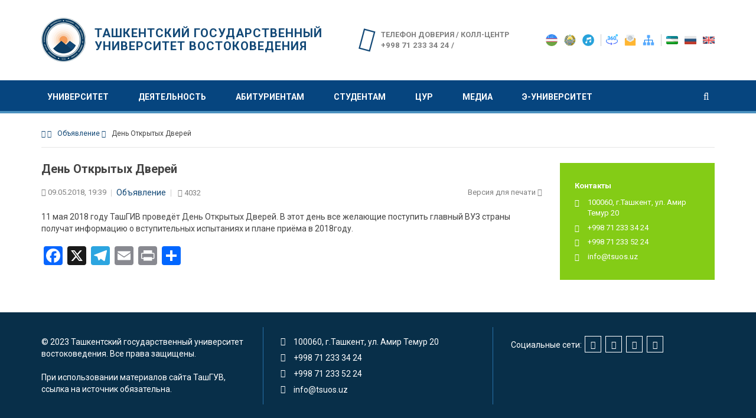

--- FILE ---
content_type: text/html; charset=UTF-8
request_url: https://tsuos.uz/ru/respublikamiz-akademik-litseylar-va-kasb-hunar-kollejlari-bitiruvchilari-diqqatiga/
body_size: 18413
content:
<!doctype html>
<html class="no-js" lang="ru-RU">
    <head>
        <meta charset="UTF-8">
        <meta http-equiv="X-UA-Compatible" content="IE=edge,chrome=1">
        <title>День Открытых Дверей | Ташкентский государственный университет востоковедения</title>
        <meta name="description" content="tsuos.uz">
		<meta name="keywords" content="TDSHU, TASHGUV, TSUOS, Sharq, Sharqshunoslik, Universitet, Tashkent State, Oriental, Studies, Oriental, Studies, ТашГУВ, Восток, Востоковедения, ТДШУ, Шарқшунослик, Шарқ, Шарқшунослик университети, Тошкент Давлат, Университет Востоковедения" />
        <meta name="viewport" content="width=device-width, initial-scale=1, maximum-scale=1, user-scalable=no">
        <link rel="profile" href="http://gmpg.org/xfn/11">
		<link rel="pingback" href="https://tsuos.uz/xmlrpc.php">
        <link rel="icon" href="data:;base64,iVBORw0KGgo=">

        <meta name='robots' content='max-image-preview:large' />
	<style>img:is([sizes="auto" i], [sizes^="auto," i]) { contain-intrinsic-size: 3000px 1500px }</style>
	<link rel='dns-prefetch' href='//static.addtoany.com' />
<link rel="alternate" type="application/rss+xml" title="Ташкентский государственный университет востоковедения &raquo; Лента" href="https://tsuos.uz/ru/feed/" />
<link rel="alternate" type="application/rss+xml" title="Ташкентский государственный университет востоковедения &raquo; Лента комментариев" href="https://tsuos.uz/ru/comments/feed/" />
<link rel="alternate" type="application/rss+xml" title="Ташкентский государственный университет востоковедения &raquo; Лента комментариев к &laquo;День Открытых Дверей&raquo;" href="https://tsuos.uz/ru/respublikamiz-akademik-litseylar-va-kasb-hunar-kollejlari-bitiruvchilari-diqqatiga/feed/" />
<script type="text/javascript">
/* <![CDATA[ */
window._wpemojiSettings = {"baseUrl":"https:\/\/s.w.org\/images\/core\/emoji\/15.1.0\/72x72\/","ext":".png","svgUrl":"https:\/\/s.w.org\/images\/core\/emoji\/15.1.0\/svg\/","svgExt":".svg","source":{"concatemoji":"https:\/\/tsuos.uz\/wp-includes\/js\/wp-emoji-release.min.js?ver=6.8.1"}};
/*! This file is auto-generated */
!function(i,n){var o,s,e;function c(e){try{var t={supportTests:e,timestamp:(new Date).valueOf()};sessionStorage.setItem(o,JSON.stringify(t))}catch(e){}}function p(e,t,n){e.clearRect(0,0,e.canvas.width,e.canvas.height),e.fillText(t,0,0);var t=new Uint32Array(e.getImageData(0,0,e.canvas.width,e.canvas.height).data),r=(e.clearRect(0,0,e.canvas.width,e.canvas.height),e.fillText(n,0,0),new Uint32Array(e.getImageData(0,0,e.canvas.width,e.canvas.height).data));return t.every(function(e,t){return e===r[t]})}function u(e,t,n){switch(t){case"flag":return n(e,"\ud83c\udff3\ufe0f\u200d\u26a7\ufe0f","\ud83c\udff3\ufe0f\u200b\u26a7\ufe0f")?!1:!n(e,"\ud83c\uddfa\ud83c\uddf3","\ud83c\uddfa\u200b\ud83c\uddf3")&&!n(e,"\ud83c\udff4\udb40\udc67\udb40\udc62\udb40\udc65\udb40\udc6e\udb40\udc67\udb40\udc7f","\ud83c\udff4\u200b\udb40\udc67\u200b\udb40\udc62\u200b\udb40\udc65\u200b\udb40\udc6e\u200b\udb40\udc67\u200b\udb40\udc7f");case"emoji":return!n(e,"\ud83d\udc26\u200d\ud83d\udd25","\ud83d\udc26\u200b\ud83d\udd25")}return!1}function f(e,t,n){var r="undefined"!=typeof WorkerGlobalScope&&self instanceof WorkerGlobalScope?new OffscreenCanvas(300,150):i.createElement("canvas"),a=r.getContext("2d",{willReadFrequently:!0}),o=(a.textBaseline="top",a.font="600 32px Arial",{});return e.forEach(function(e){o[e]=t(a,e,n)}),o}function t(e){var t=i.createElement("script");t.src=e,t.defer=!0,i.head.appendChild(t)}"undefined"!=typeof Promise&&(o="wpEmojiSettingsSupports",s=["flag","emoji"],n.supports={everything:!0,everythingExceptFlag:!0},e=new Promise(function(e){i.addEventListener("DOMContentLoaded",e,{once:!0})}),new Promise(function(t){var n=function(){try{var e=JSON.parse(sessionStorage.getItem(o));if("object"==typeof e&&"number"==typeof e.timestamp&&(new Date).valueOf()<e.timestamp+604800&&"object"==typeof e.supportTests)return e.supportTests}catch(e){}return null}();if(!n){if("undefined"!=typeof Worker&&"undefined"!=typeof OffscreenCanvas&&"undefined"!=typeof URL&&URL.createObjectURL&&"undefined"!=typeof Blob)try{var e="postMessage("+f.toString()+"("+[JSON.stringify(s),u.toString(),p.toString()].join(",")+"));",r=new Blob([e],{type:"text/javascript"}),a=new Worker(URL.createObjectURL(r),{name:"wpTestEmojiSupports"});return void(a.onmessage=function(e){c(n=e.data),a.terminate(),t(n)})}catch(e){}c(n=f(s,u,p))}t(n)}).then(function(e){for(var t in e)n.supports[t]=e[t],n.supports.everything=n.supports.everything&&n.supports[t],"flag"!==t&&(n.supports.everythingExceptFlag=n.supports.everythingExceptFlag&&n.supports[t]);n.supports.everythingExceptFlag=n.supports.everythingExceptFlag&&!n.supports.flag,n.DOMReady=!1,n.readyCallback=function(){n.DOMReady=!0}}).then(function(){return e}).then(function(){var e;n.supports.everything||(n.readyCallback(),(e=n.source||{}).concatemoji?t(e.concatemoji):e.wpemoji&&e.twemoji&&(t(e.twemoji),t(e.wpemoji)))}))}((window,document),window._wpemojiSettings);
/* ]]> */
</script>
<link rel='stylesheet' id='momentopress-css' href='https://tsuos.uz/wp-content/plugins/cmyee-momentopress/css/momentopress.css?ver=6.8.1' type='text/css' media='all' />
<style id='wp-emoji-styles-inline-css' type='text/css'>

	img.wp-smiley, img.emoji {
		display: inline !important;
		border: none !important;
		box-shadow: none !important;
		height: 1em !important;
		width: 1em !important;
		margin: 0 0.07em !important;
		vertical-align: -0.1em !important;
		background: none !important;
		padding: 0 !important;
	}
</style>
<link rel='stylesheet' id='wp-block-library-css' href='https://tsuos.uz/wp-includes/css/dist/block-library/style.min.css?ver=6.8.1' type='text/css' media='all' />
<style id='classic-theme-styles-inline-css' type='text/css'>
/*! This file is auto-generated */
.wp-block-button__link{color:#fff;background-color:#32373c;border-radius:9999px;box-shadow:none;text-decoration:none;padding:calc(.667em + 2px) calc(1.333em + 2px);font-size:1.125em}.wp-block-file__button{background:#32373c;color:#fff;text-decoration:none}
</style>
<style id='global-styles-inline-css' type='text/css'>
:root{--wp--preset--aspect-ratio--square: 1;--wp--preset--aspect-ratio--4-3: 4/3;--wp--preset--aspect-ratio--3-4: 3/4;--wp--preset--aspect-ratio--3-2: 3/2;--wp--preset--aspect-ratio--2-3: 2/3;--wp--preset--aspect-ratio--16-9: 16/9;--wp--preset--aspect-ratio--9-16: 9/16;--wp--preset--color--black: #000000;--wp--preset--color--cyan-bluish-gray: #abb8c3;--wp--preset--color--white: #ffffff;--wp--preset--color--pale-pink: #f78da7;--wp--preset--color--vivid-red: #cf2e2e;--wp--preset--color--luminous-vivid-orange: #ff6900;--wp--preset--color--luminous-vivid-amber: #fcb900;--wp--preset--color--light-green-cyan: #7bdcb5;--wp--preset--color--vivid-green-cyan: #00d084;--wp--preset--color--pale-cyan-blue: #8ed1fc;--wp--preset--color--vivid-cyan-blue: #0693e3;--wp--preset--color--vivid-purple: #9b51e0;--wp--preset--gradient--vivid-cyan-blue-to-vivid-purple: linear-gradient(135deg,rgba(6,147,227,1) 0%,rgb(155,81,224) 100%);--wp--preset--gradient--light-green-cyan-to-vivid-green-cyan: linear-gradient(135deg,rgb(122,220,180) 0%,rgb(0,208,130) 100%);--wp--preset--gradient--luminous-vivid-amber-to-luminous-vivid-orange: linear-gradient(135deg,rgba(252,185,0,1) 0%,rgba(255,105,0,1) 100%);--wp--preset--gradient--luminous-vivid-orange-to-vivid-red: linear-gradient(135deg,rgba(255,105,0,1) 0%,rgb(207,46,46) 100%);--wp--preset--gradient--very-light-gray-to-cyan-bluish-gray: linear-gradient(135deg,rgb(238,238,238) 0%,rgb(169,184,195) 100%);--wp--preset--gradient--cool-to-warm-spectrum: linear-gradient(135deg,rgb(74,234,220) 0%,rgb(151,120,209) 20%,rgb(207,42,186) 40%,rgb(238,44,130) 60%,rgb(251,105,98) 80%,rgb(254,248,76) 100%);--wp--preset--gradient--blush-light-purple: linear-gradient(135deg,rgb(255,206,236) 0%,rgb(152,150,240) 100%);--wp--preset--gradient--blush-bordeaux: linear-gradient(135deg,rgb(254,205,165) 0%,rgb(254,45,45) 50%,rgb(107,0,62) 100%);--wp--preset--gradient--luminous-dusk: linear-gradient(135deg,rgb(255,203,112) 0%,rgb(199,81,192) 50%,rgb(65,88,208) 100%);--wp--preset--gradient--pale-ocean: linear-gradient(135deg,rgb(255,245,203) 0%,rgb(182,227,212) 50%,rgb(51,167,181) 100%);--wp--preset--gradient--electric-grass: linear-gradient(135deg,rgb(202,248,128) 0%,rgb(113,206,126) 100%);--wp--preset--gradient--midnight: linear-gradient(135deg,rgb(2,3,129) 0%,rgb(40,116,252) 100%);--wp--preset--font-size--small: 13px;--wp--preset--font-size--medium: 20px;--wp--preset--font-size--large: 36px;--wp--preset--font-size--x-large: 42px;--wp--preset--spacing--20: 0.44rem;--wp--preset--spacing--30: 0.67rem;--wp--preset--spacing--40: 1rem;--wp--preset--spacing--50: 1.5rem;--wp--preset--spacing--60: 2.25rem;--wp--preset--spacing--70: 3.38rem;--wp--preset--spacing--80: 5.06rem;--wp--preset--shadow--natural: 6px 6px 9px rgba(0, 0, 0, 0.2);--wp--preset--shadow--deep: 12px 12px 50px rgba(0, 0, 0, 0.4);--wp--preset--shadow--sharp: 6px 6px 0px rgba(0, 0, 0, 0.2);--wp--preset--shadow--outlined: 6px 6px 0px -3px rgba(255, 255, 255, 1), 6px 6px rgba(0, 0, 0, 1);--wp--preset--shadow--crisp: 6px 6px 0px rgba(0, 0, 0, 1);}:where(.is-layout-flex){gap: 0.5em;}:where(.is-layout-grid){gap: 0.5em;}body .is-layout-flex{display: flex;}.is-layout-flex{flex-wrap: wrap;align-items: center;}.is-layout-flex > :is(*, div){margin: 0;}body .is-layout-grid{display: grid;}.is-layout-grid > :is(*, div){margin: 0;}:where(.wp-block-columns.is-layout-flex){gap: 2em;}:where(.wp-block-columns.is-layout-grid){gap: 2em;}:where(.wp-block-post-template.is-layout-flex){gap: 1.25em;}:where(.wp-block-post-template.is-layout-grid){gap: 1.25em;}.has-black-color{color: var(--wp--preset--color--black) !important;}.has-cyan-bluish-gray-color{color: var(--wp--preset--color--cyan-bluish-gray) !important;}.has-white-color{color: var(--wp--preset--color--white) !important;}.has-pale-pink-color{color: var(--wp--preset--color--pale-pink) !important;}.has-vivid-red-color{color: var(--wp--preset--color--vivid-red) !important;}.has-luminous-vivid-orange-color{color: var(--wp--preset--color--luminous-vivid-orange) !important;}.has-luminous-vivid-amber-color{color: var(--wp--preset--color--luminous-vivid-amber) !important;}.has-light-green-cyan-color{color: var(--wp--preset--color--light-green-cyan) !important;}.has-vivid-green-cyan-color{color: var(--wp--preset--color--vivid-green-cyan) !important;}.has-pale-cyan-blue-color{color: var(--wp--preset--color--pale-cyan-blue) !important;}.has-vivid-cyan-blue-color{color: var(--wp--preset--color--vivid-cyan-blue) !important;}.has-vivid-purple-color{color: var(--wp--preset--color--vivid-purple) !important;}.has-black-background-color{background-color: var(--wp--preset--color--black) !important;}.has-cyan-bluish-gray-background-color{background-color: var(--wp--preset--color--cyan-bluish-gray) !important;}.has-white-background-color{background-color: var(--wp--preset--color--white) !important;}.has-pale-pink-background-color{background-color: var(--wp--preset--color--pale-pink) !important;}.has-vivid-red-background-color{background-color: var(--wp--preset--color--vivid-red) !important;}.has-luminous-vivid-orange-background-color{background-color: var(--wp--preset--color--luminous-vivid-orange) !important;}.has-luminous-vivid-amber-background-color{background-color: var(--wp--preset--color--luminous-vivid-amber) !important;}.has-light-green-cyan-background-color{background-color: var(--wp--preset--color--light-green-cyan) !important;}.has-vivid-green-cyan-background-color{background-color: var(--wp--preset--color--vivid-green-cyan) !important;}.has-pale-cyan-blue-background-color{background-color: var(--wp--preset--color--pale-cyan-blue) !important;}.has-vivid-cyan-blue-background-color{background-color: var(--wp--preset--color--vivid-cyan-blue) !important;}.has-vivid-purple-background-color{background-color: var(--wp--preset--color--vivid-purple) !important;}.has-black-border-color{border-color: var(--wp--preset--color--black) !important;}.has-cyan-bluish-gray-border-color{border-color: var(--wp--preset--color--cyan-bluish-gray) !important;}.has-white-border-color{border-color: var(--wp--preset--color--white) !important;}.has-pale-pink-border-color{border-color: var(--wp--preset--color--pale-pink) !important;}.has-vivid-red-border-color{border-color: var(--wp--preset--color--vivid-red) !important;}.has-luminous-vivid-orange-border-color{border-color: var(--wp--preset--color--luminous-vivid-orange) !important;}.has-luminous-vivid-amber-border-color{border-color: var(--wp--preset--color--luminous-vivid-amber) !important;}.has-light-green-cyan-border-color{border-color: var(--wp--preset--color--light-green-cyan) !important;}.has-vivid-green-cyan-border-color{border-color: var(--wp--preset--color--vivid-green-cyan) !important;}.has-pale-cyan-blue-border-color{border-color: var(--wp--preset--color--pale-cyan-blue) !important;}.has-vivid-cyan-blue-border-color{border-color: var(--wp--preset--color--vivid-cyan-blue) !important;}.has-vivid-purple-border-color{border-color: var(--wp--preset--color--vivid-purple) !important;}.has-vivid-cyan-blue-to-vivid-purple-gradient-background{background: var(--wp--preset--gradient--vivid-cyan-blue-to-vivid-purple) !important;}.has-light-green-cyan-to-vivid-green-cyan-gradient-background{background: var(--wp--preset--gradient--light-green-cyan-to-vivid-green-cyan) !important;}.has-luminous-vivid-amber-to-luminous-vivid-orange-gradient-background{background: var(--wp--preset--gradient--luminous-vivid-amber-to-luminous-vivid-orange) !important;}.has-luminous-vivid-orange-to-vivid-red-gradient-background{background: var(--wp--preset--gradient--luminous-vivid-orange-to-vivid-red) !important;}.has-very-light-gray-to-cyan-bluish-gray-gradient-background{background: var(--wp--preset--gradient--very-light-gray-to-cyan-bluish-gray) !important;}.has-cool-to-warm-spectrum-gradient-background{background: var(--wp--preset--gradient--cool-to-warm-spectrum) !important;}.has-blush-light-purple-gradient-background{background: var(--wp--preset--gradient--blush-light-purple) !important;}.has-blush-bordeaux-gradient-background{background: var(--wp--preset--gradient--blush-bordeaux) !important;}.has-luminous-dusk-gradient-background{background: var(--wp--preset--gradient--luminous-dusk) !important;}.has-pale-ocean-gradient-background{background: var(--wp--preset--gradient--pale-ocean) !important;}.has-electric-grass-gradient-background{background: var(--wp--preset--gradient--electric-grass) !important;}.has-midnight-gradient-background{background: var(--wp--preset--gradient--midnight) !important;}.has-small-font-size{font-size: var(--wp--preset--font-size--small) !important;}.has-medium-font-size{font-size: var(--wp--preset--font-size--medium) !important;}.has-large-font-size{font-size: var(--wp--preset--font-size--large) !important;}.has-x-large-font-size{font-size: var(--wp--preset--font-size--x-large) !important;}
:where(.wp-block-post-template.is-layout-flex){gap: 1.25em;}:where(.wp-block-post-template.is-layout-grid){gap: 1.25em;}
:where(.wp-block-columns.is-layout-flex){gap: 2em;}:where(.wp-block-columns.is-layout-grid){gap: 2em;}
:root :where(.wp-block-pullquote){font-size: 1.5em;line-height: 1.6;}
</style>
<link rel='stylesheet' id='contact-form-7-css' href='https://tsuos.uz/wp-content/plugins/contact-form-7/includes/css/styles.css?ver=6.1.3' type='text/css' media='all' />
<link rel='stylesheet' id='bwg_fonts-css' href='https://tsuos.uz/wp-content/plugins/photo-gallery/css/bwg-fonts/fonts.css?ver=0.0.1' type='text/css' media='all' />
<link rel='stylesheet' id='sumoselect-css' href='https://tsuos.uz/wp-content/plugins/photo-gallery/css/sumoselect.min.css?ver=3.4.6' type='text/css' media='all' />
<link rel='stylesheet' id='mCustomScrollbar-css' href='https://tsuos.uz/wp-content/plugins/photo-gallery/css/jquery.mCustomScrollbar.min.css?ver=3.1.5' type='text/css' media='all' />
<link rel='stylesheet' id='bwg_googlefonts-css' href='https://fonts.googleapis.com/css?family=Ubuntu&#038;subset=greek,latin,greek-ext,vietnamese,cyrillic-ext,latin-ext,cyrillic' type='text/css' media='all' />
<link rel='stylesheet' id='bwg_frontend-css' href='https://tsuos.uz/wp-content/plugins/photo-gallery/css/styles.min.css?ver=1.8.35' type='text/css' media='all' />
<link rel='stylesheet' id='ufaqsw_styles_css-css' href='https://tsuos.uz/wp-content/plugins/ultimate-faq-solution/assets/css/styles.min.css?ver=1.7.9' type='text/css' media='all' />
<link rel='stylesheet' id='plugins-css' href='https://tsuos.uz/wp-content/themes/aus-east/media/css/plugins.css?ver=3.0.3' type='text/css' media='all' />
<link rel='stylesheet' id='lightbox-css' href='https://tsuos.uz/wp-content/themes/aus-east/media/css/lightbox.css?ver=4.3.0' type='text/css' media='all' />
<link rel='stylesheet' id='main-css' href='https://tsuos.uz/wp-content/themes/aus-east/media/css/main.css?ver=0.0.2' type='text/css' media='all' />
<link rel='stylesheet' id='style-css' href='https://tsuos.uz/wp-content/themes/aus-east/style.css?ver=6.8.1' type='text/css' media='all' />
<link rel='stylesheet' id='comments-css' href='https://tsuos.uz/wp-content/themes/aus-east/media/css/comments.css?ver=1.0' type='text/css' media='all' />
<link rel='stylesheet' id='dflip-style-css' href='https://tsuos.uz/wp-content/plugins/3d-flipbook-dflip-lite/assets/css/dflip.min.css?ver=2.4.20' type='text/css' media='all' />
<link rel='stylesheet' id='tablepress-default-css' href='https://tsuos.uz/wp-content/plugins/tablepress/css/build/default.css?ver=3.2.5' type='text/css' media='all' />
<link rel='stylesheet' id='addtoany-css' href='https://tsuos.uz/wp-content/plugins/add-to-any/addtoany.min.css?ver=1.16' type='text/css' media='all' />
<!--n2css--><!--n2js--><script type="text/javascript" id="addtoany-core-js-before">
/* <![CDATA[ */
window.a2a_config=window.a2a_config||{};a2a_config.callbacks=[];a2a_config.overlays=[];a2a_config.templates={};a2a_localize = {
	Share: "Отправить",
	Save: "Сохранить",
	Subscribe: "Подписаться",
	Email: "E-mail",
	Bookmark: "В закладки!",
	ShowAll: "Показать все",
	ShowLess: "Показать остальное",
	FindServices: "Найти сервис(ы)",
	FindAnyServiceToAddTo: "Найти сервис и добавить",
	PoweredBy: "Работает на",
	ShareViaEmail: "Поделиться по электронной почте",
	SubscribeViaEmail: "Подписаться по электронной почте",
	BookmarkInYourBrowser: "Добавить в закладки",
	BookmarkInstructions: "Нажмите Ctrl+D или \u2318+D, чтобы добавить страницу в закладки",
	AddToYourFavorites: "Добавить в Избранное",
	SendFromWebOrProgram: "Отправлять с любого email-адреса или email-программы",
	EmailProgram: "Почтовая программа",
	More: "Подробнее&#8230;",
	ThanksForSharing: "Спасибо, что поделились!",
	ThanksForFollowing: "Спасибо за подписку!"
};
/* ]]> */
</script>
<script type="text/javascript" defer src="https://static.addtoany.com/menu/page.js" id="addtoany-core-js"></script>
<script type="text/javascript" src="https://tsuos.uz/wp-includes/js/jquery/jquery.min.js?ver=3.7.1" id="jquery-core-js"></script>
<script type="text/javascript" src="https://tsuos.uz/wp-includes/js/jquery/jquery-migrate.min.js?ver=3.4.1" id="jquery-migrate-js"></script>
<script type="text/javascript" defer src="https://tsuos.uz/wp-content/plugins/add-to-any/addtoany.min.js?ver=1.1" id="addtoany-jquery-js"></script>
<script type="text/javascript" src="https://tsuos.uz/wp-content/plugins/photo-gallery/js/jquery.sumoselect.min.js?ver=3.4.6" id="sumoselect-js"></script>
<script type="text/javascript" src="https://tsuos.uz/wp-content/plugins/photo-gallery/js/tocca.min.js?ver=2.0.9" id="bwg_mobile-js"></script>
<script type="text/javascript" src="https://tsuos.uz/wp-content/plugins/photo-gallery/js/jquery.mCustomScrollbar.concat.min.js?ver=3.1.5" id="mCustomScrollbar-js"></script>
<script type="text/javascript" src="https://tsuos.uz/wp-content/plugins/photo-gallery/js/jquery.fullscreen.min.js?ver=0.6.0" id="jquery-fullscreen-js"></script>
<script type="text/javascript" id="bwg_frontend-js-extra">
/* <![CDATA[ */
var bwg_objectsL10n = {"bwg_field_required":"\u043f\u043e\u043b\u0435 \u043e\u0431\u044f\u0437\u0430\u0442\u0435\u043b\u044c\u043d\u043e \u0434\u043b\u044f \u0437\u0430\u043f\u043e\u043b\u043d\u0435\u043d\u0438\u044f.","bwg_mail_validation":"\u041d\u0435\u0434\u043e\u043f\u0443\u0441\u0442\u0438\u043c\u044b\u0439 email-\u0430\u0434\u0440\u0435\u0441.","bwg_search_result":"\u041d\u0435\u0442 \u0438\u0437\u043e\u0431\u0440\u0430\u0436\u0435\u043d\u0438\u0439, \u0441\u043e\u043e\u0442\u0432\u0435\u0442\u0441\u0442\u0432\u0443\u044e\u0449\u0438\u0445 \u0432\u0430\u0448\u0435\u043c\u0443 \u043f\u043e\u0438\u0441\u043a\u0443.","bwg_select_tag":"\u0412\u044b\u0431\u0435\u0440\u0438\u0442\u0435 \u043c\u0435\u0442\u043a\u0443","bwg_order_by":"\u0423\u043f\u043e\u0440\u044f\u0434\u043e\u0447\u0438\u0442\u044c \u043f\u043e","bwg_search":"\u041f\u043e\u0438\u0441\u043a","bwg_show_ecommerce":"\u041f\u043e\u043a\u0430\u0437\u0430\u0442\u044c \u044d\u043b\u0435\u043a\u0442\u0440\u043e\u043d\u043d\u0443\u044e \u0442\u043e\u0440\u0433\u043e\u0432\u043b\u044e","bwg_hide_ecommerce":"\u0421\u043a\u0440\u044b\u0442\u044c \u044d\u043b\u0435\u043a\u0442\u0440\u043e\u043d\u043d\u0443\u044e \u0442\u043e\u0440\u0433\u043e\u0432\u043b\u044e","bwg_show_comments":"\u041f\u043e\u043a\u0430\u0437\u0430\u0442\u044c \u043a\u043e\u043c\u043c\u0435\u043d\u0442\u0430\u0440\u0438\u0438","bwg_hide_comments":"\u0421\u043a\u0440\u044b\u0442\u044c \u043a\u043e\u043c\u043c\u0435\u043d\u0442\u0430\u0440\u0438\u0438","bwg_restore":"\u0412\u043e\u0441\u0441\u0442\u0430\u043d\u043e\u0432\u0438\u0442\u044c","bwg_maximize":"\u041c\u0430\u043a\u0441\u0438\u043c\u0438\u0437\u0438\u0440\u043e\u0432\u0430\u0442\u044c","bwg_fullscreen":"\u041d\u0430 \u0432\u0435\u0441\u044c \u044d\u043a\u0440\u0430\u043d","bwg_exit_fullscreen":"\u041e\u0442\u043a\u043b\u044e\u0447\u0438\u0442\u044c \u043f\u043e\u043b\u043d\u043e\u044d\u043a\u0440\u0430\u043d\u043d\u044b\u0439 \u0440\u0435\u0436\u0438\u043c","bwg_search_tag":"\u041f\u041e\u0418\u0421\u041a...","bwg_tag_no_match":"\u041c\u0435\u0442\u043a\u0438 \u043d\u0435 \u043d\u0430\u0439\u0434\u0435\u043d\u044b","bwg_all_tags_selected":"\u0412\u0441\u0435 \u043c\u0435\u0442\u043a\u0438 \u0432\u044b\u0431\u0440\u0430\u043d\u044b","bwg_tags_selected":"\u0432\u044b\u0431\u0440\u0430\u043d\u043d\u044b\u0435 \u043c\u0435\u0442\u043a\u0438","play":"\u0412\u043e\u0441\u043f\u0440\u043e\u0438\u0437\u0432\u0435\u0441\u0442\u0438","pause":"\u041f\u0430\u0443\u0437\u0430","is_pro":"","bwg_play":"\u0412\u043e\u0441\u043f\u0440\u043e\u0438\u0437\u0432\u0435\u0441\u0442\u0438","bwg_pause":"\u041f\u0430\u0443\u0437\u0430","bwg_hide_info":"\u0421\u043a\u0440\u044b\u0442\u044c \u0438\u043d\u0444\u043e\u0440\u043c\u0430\u0446\u0438\u044e","bwg_show_info":"\u041f\u043e\u043a\u0430\u0437\u0430\u0442\u044c \u0438\u043d\u0444\u043e\u0440\u043c\u0430\u0446\u0438\u044e","bwg_hide_rating":"\u0421\u043a\u0440\u044b\u0442\u044c \u0440\u0435\u0439\u0442\u0438\u043d\u0433","bwg_show_rating":"\u041f\u043e\u043a\u0430\u0437\u0430\u0442\u044c \u0440\u0435\u0439\u0442\u0438\u043d\u0433","ok":"Ok","cancel":"\u041e\u0442\u043c\u0435\u043d\u0430","select_all":"\u0412\u044b\u0434\u0435\u043b\u0438\u0442\u044c \u0432\u0441\u0451","lazy_load":"0","lazy_loader":"https:\/\/tsuos.uz\/wp-content\/plugins\/photo-gallery\/images\/ajax_loader.png","front_ajax":"0","bwg_tag_see_all":"\u043f\u043e\u0441\u043c\u043e\u0442\u0440\u0435\u0442\u044c \u0432\u0441\u0435 \u043c\u0435\u0442\u043a\u0438","bwg_tag_see_less":"\u0432\u0438\u0434\u0435\u0442\u044c \u043c\u0435\u043d\u044c\u0448\u0435 \u043c\u0435\u0442\u043e\u043a"};
/* ]]> */
</script>
<script type="text/javascript" src="https://tsuos.uz/wp-content/plugins/photo-gallery/js/scripts.min.js?ver=1.8.35" id="bwg_frontend-js"></script>
<link rel="https://api.w.org/" href="https://tsuos.uz/ru/wp-json/" /><link rel="alternate" title="JSON" type="application/json" href="https://tsuos.uz/ru/wp-json/wp/v2/posts/3873" /><link rel="EditURI" type="application/rsd+xml" title="RSD" href="https://tsuos.uz/xmlrpc.php?rsd" />
<meta name="generator" content="WordPress 6.8.1" />
<link rel="canonical" href="https://tsuos.uz/ru/respublikamiz-akademik-litseylar-va-kasb-hunar-kollejlari-bitiruvchilari-diqqatiga/" />
<link rel='shortlink' href='https://tsuos.uz/ru/?p=3873' />
<link rel="alternate" title="oEmbed (JSON)" type="application/json+oembed" href="https://tsuos.uz/ru/wp-json/oembed/1.0/embed?url=https%3A%2F%2Ftsuos.uz%2Fru%2Frespublikamiz-akademik-litseylar-va-kasb-hunar-kollejlari-bitiruvchilari-diqqatiga%2F" />
<link rel="alternate" title="oEmbed (XML)" type="text/xml+oembed" href="https://tsuos.uz/ru/wp-json/oembed/1.0/embed?url=https%3A%2F%2Ftsuos.uz%2Fru%2Frespublikamiz-akademik-litseylar-va-kasb-hunar-kollejlari-bitiruvchilari-diqqatiga%2F&#038;format=xml" />
<style>
.qtranxs_flag_uz {background-image: url(https://tsuos.uz/wp-content/plugins/qtranslate-xt/flags/uz.png); background-repeat: no-repeat;}
.qtranxs_flag_ru {background-image: url(https://tsuos.uz/wp-content/plugins/qtranslate-xt/flags/ru.png); background-repeat: no-repeat;}
.qtranxs_flag_en {background-image: url(https://tsuos.uz/wp-content/plugins/qtranslate-xt/flags/gb.png); background-repeat: no-repeat;}
</style>
<link hreflang="uz" href="https://tsuos.uz/respublikamiz-akademik-litseylar-va-kasb-hunar-kollejlari-bitiruvchilari-diqqatiga/" rel="alternate" />
<link hreflang="ru" href="https://tsuos.uz/ru/respublikamiz-akademik-litseylar-va-kasb-hunar-kollejlari-bitiruvchilari-diqqatiga/" rel="alternate" />
<link hreflang="en" href="https://tsuos.uz/en/respublikamiz-akademik-litseylar-va-kasb-hunar-kollejlari-bitiruvchilari-diqqatiga/" rel="alternate" />
<link hreflang="x-default" href="https://tsuos.uz/respublikamiz-akademik-litseylar-va-kasb-hunar-kollejlari-bitiruvchilari-diqqatiga/" rel="alternate" />
<meta name="generator" content="qTranslate-XT 3.16.0.dev.0" />
	<style>
	.header {
		background-color: #fff;
		background-image: url();
		background-repeat: repeat;
		background-position-x: center;
		background-size: cover;
	}
	.content {
		background-color: #fff;
	}
	.form-control,
	textarea,
	input {
		background-color: #fff;
	}
	</style>
	<link rel="icon" href="https://tsuos.uz/wp-content/uploads/2020/07/cropped-logo-32x32.png" sizes="32x32" />
<link rel="icon" href="https://tsuos.uz/wp-content/uploads/2020/07/cropped-logo-192x192.png" sizes="192x192" />
<link rel="apple-touch-icon" href="https://tsuos.uz/wp-content/uploads/2020/07/cropped-logo-180x180.png" />
<meta name="msapplication-TileImage" content="https://tsuos.uz/wp-content/uploads/2020/07/cropped-logo-270x270.png" />
		<!--[if lt IE 9]>
		<script src="https://tsuos.uz/wp-content/themes/aus-east/media/js/html5.js"></script>
		<![endif]-->
<!-- Global site tag (gtag.js) - Google Analytics -->
<script async src="https://www.googletagmanager.com/gtag/js?id=UA-175170176-1"></script>
<script>
  window.dataLayer = window.dataLayer || [];
  function gtag(){dataLayer.push(arguments);}
  gtag('js', new Date());

  gtag('config', 'UA-175170176-1');
</script>
<!-- Global site tag (gtag.js) - Google Analytics -->


<!-- Yandex.Metrika counter -->
<script type="text/javascript" >
   (function(m,e,t,r,i,k,a){m[i]=m[i]||function(){(m[i].a=m[i].a||[]).push(arguments)};
   m[i].l=1*new Date();k=e.createElement(t),a=e.getElementsByTagName(t)[0],k.async=1,k.src=r,a.parentNode.insertBefore(k,a)})
   (window, document, "script", "https://mc.yandex.ru/metrika/tag.js", "ym");

   ym(66360262, "init", {
        clickmap:true,
        trackLinks:true,
        accurateTrackBounce:true
   });
</script>
<noscript><div><img src="https://mc.yandex.ru/watch/66360262" style="position:absolute; left:-9999px;" alt="" /></div></noscript>
<!-- /Yandex.Metrika counter -->
<meta name="msvalidate.01" content="9307DBF8D108E0137EEF9FFEB424141E" />
    </head>
    <body class="wp-singular post-template-default single single-post postid-3873 single-format-standard wp-theme-aus-east">
            <!--[if lt IE 8]>
            <p class="browserupgrade">You are using an <strong>outdated</strong> browser. Please <a href="http://browsehappy.com/">upgrade your browser</a> to improve your experience.</p>
        <![endif]-->

        <div id="container">
            <div class="global_main">
                <div class="header container">
                    <div class="tiles-content">
                        <div class="logo">
                            <a href="https://tsuos.uz/ru"><span class="slogan" style="color:#134977">Ташкентский государственный университет востоковедения</span></a>
                        </div><!-- End of tiles -->

                        <div class="header-contact">
                            <p style="font-size: 0.9rem;">Телефон доверия / Колл-центр<br><span style="font-size: 0.95rem;">+998 71 233 34 24 / </span></p>
                        </div><!-- End of tiles -->

                        <div class="header-controls">
                            <ul>
                                <li>
                                    <a class="lang-uz" href="https://tsuos.uz/uz/respublikamiz-akademik-litseylar-va-kasb-hunar-kollejlari-bitiruvchilari-diqqatiga/" hreflang="uz" title="Uzbek"><img src="https://tsuos.uz/wp-content/themes/aus-east/media/img/lang-code-uz.png" width="21" > </a><a class="lang-ru is_active" href="https://tsuos.uz/ru/respublikamiz-akademik-litseylar-va-kasb-hunar-kollejlari-bitiruvchilari-diqqatiga/" hreflang="ru" title="Русский"><img src="https://tsuos.uz/wp-content/themes/aus-east/media/img/lang-code-ru.png" width="21" > </a><a class="lang-en" href="https://tsuos.uz/en/respublikamiz-akademik-litseylar-va-kasb-hunar-kollejlari-bitiruvchilari-diqqatiga/" hreflang="en" title="English"><img src="https://tsuos.uz/wp-content/themes/aus-east/media/img/lang-code-en.png" width="21" > </a>                                </li>
                                <li>
				    <a href="https://tsuos.uz/ru/vr360/"><img src="https://tsuos.uz/wp-content/themes/aus-east/media/img/004-360-degrees-1.png" width="21" height="21" alt="virtual tour"></a>
                                    <a href="https://tsuos.uz/ru/boglanish/"><img src="https://tsuos.uz/wp-content/themes/aus-east/media/img/007-email.png" width="21" height="21" alt="contact"></a>
                                    <a href="https://tsuos.uz/ru/sayt-xaritasi/"><img src="https://tsuos.uz/wp-content/themes/aus-east/media/img/005-sitemap.png" width="21" height="21" alt="sitemap"></a>
                                </li>
                                <li>
<a href="https://tsuos.uz/ru/davlat-ramzlari/"><img src="https://tsuos.uz/wp-content/themes/aus-east/media/img/uz-round-flag-128.png" width="24" height="21" alt="uzbekistan flag"></a>
                                    <a href="https://tsuos.uz/ru/davlat-ramzlari/"><img src="https://tsuos.uz/wp-content/themes/aus-east/media/img/uz-gerb-128.png" width="21" height="21" alt="uzbekistan emblem"></a>
                                    <a href="https://tsuos.uz/ru/davlat-ramzlari/"><img src="https://tsuos.uz/wp-content/themes/aus-east/media/img/uz-ansem-128.png" width="21" height="21" alt="uzbekistan anthem"></a>
                                </li>
                            </ul>
                        </div><!-- End of tiles -->
                    </div><!-- End of tiles-content -->
                </div><!-- End of header-->
                <div class="navigation-fixed-holder"></div>
<div class="navigation">
    <div class="container">
        <div class="row">
            <ul class="navigation-links">
            	            	<li >
            		<a href="#">УНИВЕРСИТЕТ</a>
            			<ul class="is_inner">
	            			            			<li  data-mh="list-euqals">
	            				<p class="navigation-title">ОБЩАЯ ИНФОРМАЦИЯ</p>
	            				<p>
	            					            					<a href="https://tsuos.uz/ru/universitet-haqida-2/">Об университете</a></a>
	            					            					<a href="https://tsuos.uz/ru/institut-tarixi/">История университета</a></a>
	            					            					<a href="https://tsuos.uz/ru/institut-tarixi/sharqshunos-akademiklar/">Клуб выпускников</a></a>
	            					            					<a href="https://tsuos.uz/ru/muzey/">Музей</a></a>
	            					            					<a href="https://tsuos.uz/ru/hamkor-tashkilotlar/">Партнерские и работодательские организации</a></a>
	            					            					<a href="https://tsuos.uz/ru/moliyaviy-masalalar/">Финансовая деятельность</a></a>
	            					            					<a href="https://tsuos.uz/ru/kengashlar/">Советы</a></a>
	            					            					<a href="https://tsuos.uz/ru/boglanish/">Контакты</a></a>
	            					            				</p>
	            			</li>
	            			            			<li  data-mh="list-euqals">
	            				<p class="navigation-title">СТРУКТУРА</p>
	            				<p>
	            					            					<a href="https://tsuos.uz/ru/tarkibiy-tuzilma/">Организационная структура</a></a>
	            					            					<a href="https://tsuos.uz/ru/rektorat/">Ректорат</a></a>
	            					            					<a href="https://tsuos.uz/ru/fakultetlar-va-kafedralar/">Факультеты и кафедры</a></a>
	            					            					<a href="https://tsuos.uz/ru/markazlar-bolimlar-va-kengashlar/">Центры и отделы</a></a>
	            					            					<a href="https://tsuos.uz/ru/ilmiy-tadqiqot-markazlari/">Научно-исследовательские центры</a></a>
	            					            					<a href="https://confucius-tashkent.uz">Узбекско-Китайский институт имени Конфуция</a></a>
	            					            					<a href="https://tsuos.uz/ru/akademik-litsey/">Академический лицей</a></a>
	            					            					<a href="https://tsuos.uz/ru/universitet/korrupsiyaga-qarshi-kurashish/">Борьба с коррупцией</a></a>
	            					            				</p>
	            			</li>
	            			            			<li  data-mh="list-euqals">
	            				<p class="navigation-title">ПРОГРАММА ДЕЙСТВИЙ УНИВЕРСИТЕТА</p>
	            				<p>
	            					            					<a href="https://tsuos.uz/ru/prezident-qarorlari/">Президентские указы</a></a>
	            					            					<a href="https://tsuos.uz/ru/vazirlik/">Министерство</a></a>
	            					            					<a href="https://tsuos.uz/ru/asosiy-hujjatlar/">Основные документы</a></a>
	            					            				</p>
	            			</li>
	            		            			</ul>
            	</li>
            	            	<li >
            		<a href="#">ДЕЯТЕЛЬНОСТЬ</a>
            			<ul class="is_inner">
	            			            			<li  data-mh="list-euqals">
	            				<p class="navigation-title">НАУЧНАЯ ДЕЯТЕЛЬНОСТЬ</p>
	            				<p>
	            					            					<a href="https://tsuos.uz/ru/universitet-ilmiy-faoliyati/">Научно-исследовательская деятельность</a></a>
	            					            					<a href="https://tsuos.uz/ru/ilmiy-jurnallar/">Научные журналы</a></a>
	            					            					<a href="https://tsuos.uz/ru/avtoreferatlar/">Авторефераты</a></a>
	            					            					<a href="https://tsuos.uz/ru/meyoriy-huquqiy-hujjatlar/">Нормативные правовые акты</a></a>
	            					            					<a href="https://tsuos.uz/ru/ilmiy-loyihalar/">Научные проекты</a></a>
	            					            					<a href="https://tsuos.uz/ru/mening-innavatsion-goyam/">Моя новаторская идея</a></a>
	            					            					<a href="https://tsuos.uz/ru/malakaviy-imtihonlar/">Квалификационные экзамены</a></a>
	            					            					<a href="https://tsuos.uz/ru/universitet-ilmiy-faoliyati/doktorantura/">Докторантура</a></a>
	            					            					<a href="https://tsuos.uz/ru/category/elon/ilmiy-faoliyat-an/">Объявления о научной деятельности</a></a>
	            					            					<a href="https://tsuos.uz/ru/category/yangilik/ilmiy-faoliyat/">Новости научной деятельности</a></a>
	            					            					<a href="https://tsuos.uz/ru/konferensiyalar/">Конференции</a></a>
	            					            					<a href="https://tsuos.uz/ru/konferensiya-materiallari-va-ilmiy-toplamlar/">Научный сборник и популярные статьи</a></a>
	            					            					<a href="https://tsuos.uz/ru/universitet-ilmiy-faoliyati/istiqboldagi-rejalar/">Планы на будущее</a></a>
	            					            					<a href="https://tsuos.uz/ru/klublar/">Клубы</a></a>
	            					            				</p>
	            			</li>
	            			            			<li  data-mh="list-euqals">
	            				<p class="navigation-title">МЕЖДУНАРОДНОЕ СОТРУДНИЧЕСТВО</p>
	            				<p>
	            					            					<a href="https://tsuos.uz/ru/xalqaro-anjuman-va-tadbirlar/">Зарубежные поездки представителей ТГУВ</a></a>
	            					            					<a href="https://tsuos.uz/ru/admission-for-international-students-2025/">Порядок приема на обучение иностранных граждан</a></a>
	            					            					<a href="https://tsuos.uz/ru/xalqaro-hamkorlik-bolimi-2/xorijiy-hamkorlar/">Иностранные партнеры</a></a>
	            					            					<a href="https://tsuos.uz/ru/chet-ellik-talabalar-faoliyati/">Деятельность иностранных студентов</a></a>
	            					            					<a href="https://tsuos.uz/ru/xorijiy-delegatsiyalar/">Иностранные делегации</a></a>
	            					            				</p>
	            			</li>
	            			            			<li  data-mh="list-euqals">
	            				<p class="navigation-title">РАБОТА С МОЛОДЕЖЬЮ</p>
	            				<p>
	            					            					<a href="https://tsuos.uz/ru/manaviy-marifiy-ishlar/">Молодежные вопросы и духовно-просветительская работа</a></a>
	            					            					<a href="https://tsuos.uz/ru/5-muhim-tashabbus/">5 важных инициатив</a></a>
	            					            					<a href="https://tsuos.uz/ru/yoshlar-ittifoqi-bt/">Союз университетской молодежи</a></a>
	            					            					<a href="http://ogahiy.tsuos.uz">ogahiy.tsuos.uz</a></a>
	            					            					<a href="https://tsuos.uz/ru/talabalar-turar-joylari/">Студенческие общежития</a></a>
	            					            					<a href="https://tsuos.uz/ru/environmental-sustainability/">Охрана окружающей среды</a></a>
	            					            					<a href="https://tsuos.uz/ru/bellashuvlar-tanlovlar-stipendiyalar/">Конкурсы, конкурсы, стипендии</a></a>
	            					            				</p>
	            			</li>
	            		            			</ul>
            	</li>
            	            	<li >
            		<a href="#">АБИТУРИЕНТАМ</a>
            			<ul class="is_inner">
	            			            			<li  data-mh="list-euqals">
	            				<p class="navigation-title">БАКАЛАВРИАТ</p>
	            				<p>
	            					            					<a href="https://tsuos.uz/ru/bakalavr-talim-yonalishlari/">Направления обучения в бакалавриате</a></a>
	            					            					<a href="https://tsuos.uz/ru/qabul-kvotalari/">Квоты на поступление</a></a>
	            					            					<a href="https://tsuos.uz/ru/imtihon-fanlar-royxati/">Список предметов экзамена</a></a>
	            					            					<a href="https://tsuos.uz/ru/qabul-natijalari/">Результаты приема</a></a>
	            					            					<a href="https://tsuos.uz/ru/oqishni-kochirish-va-qayta-tiklash/">Перемещение и восстановление чтения</a></a>
	            					            					<a href="https://tsuos.uz/ru/qoshma-talim-dasturlari/">Совместные образовательные программы</a></a>
	            					            					<a href="https://tsuos.uz/ru/2-mutaxassislik/">2-специальность</a></a>
	            					            					<a href="https://tsuos.uz/ru/xorijiy-otmlardan-kochirish/">Перевод из зарубежных ВУЗов</a></a>
	            					            					<a href="https://tsuos.uz/ru/uch-yillik-qabul-natijalari-statistikasi/">Статистика приема студентов за три года</a></a>
	            					            				</p>
	            			</li>
	            			            			<li  data-mh="list-euqals">
	            				<p class="navigation-title">МАГИСТРАТУРА</p>
	            				<p>
	            					            					<a href="https://tsuos.uz/ru/magistratura-mutaxassisliklari/">Специальности магистратуры</a></a>
	            					            					<a href="https://tsuos.uz/ru/e-l-o-n-2/">Консультации и вступительные экзамены</a></a>
	            					            					<a href="https://tsuos.uz/ru/qabul-kvotalari-2/">Квоты на поступление</a></a>
	            					            					<a href="https://tsuos.uz/ru/magistratura-bolimi/magistratura/magistraturaga-turdosh-oliy-talim-yonalishlari/">Направления высшего образования, связанные с магистратурой</a></a>
	            					            					<a href="https://tsuos.uz/ru/elon/">Результаты вступительных экзаменов</a></a>
	            					            				</p>
	            			</li>
	            			            			<li  data-mh="list-euqals">
	            				<p class="navigation-title">ПРИЁМ 2025</p>
	            				<p>
	            					            					<a href="https://tsuos.uz/ru/qabulga-oid-qarorlar/">Решения о приеме</a></a>
	            					            					<a href="https://tsuos.uz/ru/qabul-komissiyasi-2/">Приемная комиссия</a></a>
	            					            					<a href="https://tsuos.uz/ru/axborot-maslahat-markazi/">Информационно-консультационный центр</a></a>
	            					            					<a href="https://tsuos.uz/ru/admission-for-international-students-2025/">Для иностранных студентов</a></a>
	            					            					<a href="https://tsuos.uz/ru/tolov-shartnoma-summalari/">Договорные суммы оплаты</a></a>
	            					            					<a href="https://tsuos.uz/ru/tabaqalashtirilgan-tolov-kontrakt/">Дифференцированный платеж-контракт</a></a>
	            					            					<a href="https://tsuos.uz/ru/qabul-komissiyasi/call-center/">CALL-ЦЕНТР</a></a>
	            					            				</p>
	            			</li>
	            		            			</ul>
            	</li>
            	            	<li >
            		<a href="#">СТУДЕНТАМ</a>
            			<ul class="is_inner">
	            			            			<li  data-mh="list-euqals">
	            				<p class="navigation-title">БАКАЛАВРИАТ</p>
	            				<p>
	            					            					<a href="https://tsuos.uz/ru/rektor-tabrigi/">Поздравление ректора</a></a>
	            					            					<a href="https://tsuos.uz/ru/birinchi-kurs-maktabi/">Первокурсная школа</a></a>
	            					            					<a href="https://tsuos.uz/ru/darslar-jadvali-ba/">Расписание занятий (БА)</a></a>
	            					            					<a href="https://tsuos.uz/ru/stipendiya-qiymatlari/">Стоимость стипендии</a></a>
	            					            					<a href="https://tsuos.uz/ru/birinchi-kurs-maktabi/online-talim/kredit-modul-tizimi/">КРЕДИТНО МОДУЛЬНАЯ СИСТЕМА</a></a>
	            					            					<a href="https://tsuos.uz/ru/talim-dasturi-katalogi/">Каталог образовательных программ</a></a>
	            					            					<a href="https://tsuos.uz/ru/talim-togrisidagi-malumotnoma/">Информация об образовании</a></a>
	            					            					<a href="https://tsuos.uz/ru/bitiruv-malakaviy-ishi-himoyasi/">Защита выпускных квалификационных работ</a></a>
	            					            					<a href="https://tsuos.uz/ru/mening-innovatsion-goyam/">Моя инновационная идея</a></a>
	            					            					<a href="https://tsuos.uz/ru/bir-yillik-shartnoma-qiymati/">Плата за обучение на платно-контрактной основе</a></a>
	            					            					<a href="https://tsuos.uz/ru/iqtidorli-talabalar/">Одаренные студенты</a></a>
	            					            					<a href="https://tsuos.uz/ru/talabalar-turar-joylari/">Студенческое общежития</a></a>
	            					            					<a href="https://tsuos.uz/ru/davlat-imtihonlari/">Государственные экзамены</a></a>
	            					            					<a href="https://tsuos.uz/ru/bitirgan-talabalarning-mehnat-faoliyatidan/">От трудовой деятельности студентов</a></a>
	            					            					<a href="https://tsuos.uz/ru/malaka-talablari/">Квалификационные требования бакалавриата</a></a>
	            					            					<a href="https://tsuos.uz/ru/2-mutaxassislik/">2-ОЙ СПЕЦИАЛЬНОСТИ</a></a>
	            					            					<a href="https://tsuos.uz/ru/grant-taqsimoti/">Распределение стипендий</a></a>
	            					            				</p>
	            			</li>
	            			            			<li  data-mh="list-euqals">
	            				<p class="navigation-title">МАГИСТРАТУРА</p>
	            				<p>
	            					            					<a href="https://tsuos.uz/ru/magistratura-togrisidagi-nizom/">Положение о магистратуре</a></a>
	            					            					<a href="https://tsuos.uz/ru/darslar-jadvali-ma/">Расписание занятий (МА)</a></a>
	            					            					<a href="https://tsuos.uz/ru/stipendiya-qiymatlari/">Размер стипендии</a></a>
	            					            					<a href="https://tsuos.uz/ru/magistrlik-dissertatsiyalari-mavzulari-va-ilmiy-rahbarlari-royxati/">Перечень тем магистерских диссертаций и руководителей</a></a>
	            					            					<a href="https://tsuos.uz/ru/magistrlik-dissertatsiyalari-himoyasi/">Защита магистерских диссертаций</a></a>
	            					            					<a href="https://tsuos.uz/ru/bir-yillik-shartnoma-qiymati/">Плата за обучение на платно-контрактной основе</a></a>
	            					            					<a href="https://tsuos.uz/ru/davlat-imtihonlari/">Государственные экзамены</a></a>
	            					            					<a href="https://tsuos.uz/ru/asosiy-ish-beruvchi-tashkilotlar/">Потенциальные работодатели</a></a>
	            					            					<a href="https://tsuos.uz/ru/bituruvchilari-togrisida-umumiy-malumot/">Общие сведения о выпускниках</a></a>
	            					            					<a href="https://tsuos.uz/ru/malaka-talablari-magistratura/">Квалификационные требования магистратура</a></a>
	            					            				</p>
	            			</li>
	            			            			<li  data-mh="list-euqals">
	            				<p class="navigation-title">ЗАРУБЕЖНЫЕ СТУДЕНТЫ</p>
	            				<p>
	            					            					<a href="https://tsuos.uz/ru/toshkent-davlat-sharqshunoslik-universitetida-tahsil-olayotgan-xorijiy-talabalar-togrisida-malumot/">Информация об иностранных студентов обучающихся в ТГУВ</a></a>
	            					            					<a href="https://tsuos.uz/ru/xorijiy-talabalar-uchun-tolov-kontrakt-midqdori/">Стоимость обучения иностранных студентов</a></a>
	            					            					<a href="https://tsuos.uz/ru/xorijiy-talabalarning-xavfsizligi-masalalari/">Вопросы обеспечения безопасности иностранных студентов</a></a>
	            					            					<a href="https://tsuos.uz/ru/xorijiy-talabalarning-turar-joylari-togrisida-malumot/">Место проживания иностранных студентов</a></a>
	            					            				</p>
	            			</li>
	            		            			</ul>
            	</li>
            	            	<li >
            		<a href="#">ЦУР</a>
            			<ul class="is_inner">
	            			            			<li  data-mh="list-euqals">
	            				<p class="navigation-title">1-7</p>
	            				<p>
	            					            					<a href="https://tsuos.uz/ru/maqsad-1-ota-qashshoqlikka-barham-berish/">Цель 1: Ликвидация нищеты</a></a>
	            					            					<a href="https://tsuos.uz/ru/maqsad-2-ochlikka-barham-berish/">Цель 2: Ликвидация голода</a></a>
	            					            					<a href="https://tsuos.uz/ru/maqsad-3-sogliq-va-farovonlik/">Цель 3: Хорошее здоровье и благополучие</a></a>
	            					            					<a href="https://tsuos.uz/ru/maqsad-4-sifatli-talim/">Цель 4: Качественное образование</a></a>
	            					            					<a href="https://tsuos.uz/ru/maqsad-5-gender-tengligi/">Цель 5: Гендерное равенство</a></a>
	            					            					<a href="https://tsuos.uz/ru/maqsad-6-toza-suv-va-sanitariya/">Цель 6: Чистая вода и санитария</a></a>
	            					            					<a href="https://tsuos.uz/ru/maqsad-7-arzon-va-toza-energiya/">Цель 7: Недорогостоящая и чистая энергия</a></a>
	            					            				</p>
	            			</li>
	            			            			<li  data-mh="list-euqals">
	            				<p class="navigation-title">8-12</p>
	            				<p>
	            					            					<a href="https://tsuos.uz/ru/maqsad-8-munosib-ish-orinlari-va-iqtisodiy-osish/">Цель 8: Достойная работа и экономический рост</a></a>
	            					            					<a href="https://tsuos.uz/ru/maqsad-9-sanoatlashtirish-innovatsiya-va-infratuzilma/">Цель 9: Индустриализация, инновации и инфраструктура</a></a>
	            					            					<a href="https://tsuos.uz/ru/maqsad-10-tengsizlikni-kamaytirish/">Цель 10: Уменьшение неравенства</a></a>
	            					            					<a href="https://tsuos.uz/ru/maqsad-11-barqaror-shaharlar-va-aholi-yashash-joylari/">Цель 11: Устойчивые города и населенные пункты</a></a>
	            					            					<a href="https://tsuos.uz/ru/maqsad-12-masuliyatli-istemol-va-ishlab-chiqarish/">Цель 12: Ответственное потребление и производство</a></a>
	            					            				</p>
	            			</li>
	            			            			<li  data-mh="list-euqals">
	            				<p class="navigation-title">13-17</p>
	            				<p>
	            					            					<a href="https://tsuos.uz/ru/maqsad-13-iqlim-ozgarishiga-qarshi-kurashish/">Цель 13: Борьба с изменением климата</a></a>
	            					            					<a href="https://tsuos.uz/ru/maqsad-14-dengiz-ekotizimlarini-asrash/">Цель 14: Сохранение морских экосистем</a></a>
	            					            					<a href="https://tsuos.uz/ru/maqsad-15-quruqlikdagi-ekotizimlarni-asrash/">Цель 15: Сохранение экосистем суши</a></a>
	            					            					<a href="https://tsuos.uz/ru/maqsad-16-tinchlik-adolat-va-samarali-boshqaruv/">Цель 16: Мир, правосудие и эффективные институты</a></a>
	            					            					<a href="https://tsuos.uz/ru/maqsad-17-barqaror-rivojlanish-yolida-hamkorlik/">Цель 17: Партнерство в интересах устойчивого развития</a></a>
	            					            				</p>
	            			</li>
	            		            			</ul>
            	</li>
            	            	<li >
            		<a href="#">МЕДИА</a>
            			<ul class="is_inner">
	            			            			<li  data-mh="list-euqals">
	            				<p class="navigation-title">ТУРИЗМ</p>
	            				<p>
	            					            					<a href="https://tsuos.uz/ru/boysun/">Бойсун</a></a>
	            					            					<a href="https://tsuos.uz/ru/chust/">Чуст</a></a>
	            					            					<a href="https://tsuos.uz/ru/rishton/">Риштон</a></a>
	            					            					<a href="https://tsuos.uz/ru/yangiqorgon/">Янгикорган</a></a>
	            					            				</p>
	            			</li>
	            			            			<li  data-mh="list-euqals">
	            				<p class="navigation-title">ФОТОГАЛЕРЕЯ</p>
	            				<p>
	            					            					<a href="https://tsuos.uz/ru/foto-galereyalar/">Фотогалереи</a></a>
	            					            				</p>
	            			</li>
	            			            			<li  data-mh="list-euqals">
	            				<p class="navigation-title">ВИДЕО ГАЛЕРЕЯ</p>
	            				<p>
	            					            					<a href="https://tsuos.uz/ru/video-galereyalar/">Видео галереи</a></a>
	            					            				</p>
	            			</li>
	            		            			</ul>
            	</li>
            	            	<li >
            		<a href="#">Э-УНИВЕРСИТЕТ</a>
            			<ul class="is_inner">
	            			            			<li  data-mh="list-euqals">
	            				<p class="navigation-title">ПРЕПОДОВАТЕЛЬ</p>
	            				<p>
	            					            					<a href="https://hemis.tsuos.uz">Hemis - Электронный журнал</a></a>
	            					            					<a href="https://my.gov.uz/oz/service/500">Сертификат педагога</a></a>
	            					            					<a href="https://my.gov.uz/oz/service/540">Аттестация</a></a>
	            					            					<a href="https://ish2.mehnat.uz/company/company/201992106">Вакант</a></a>
	            					            					<a href="https://tsuos-conf.uz/index.php/tsuosnic/">Конференции</a></a>
	            					            				</p>
	            			</li>
	            			            			<li  data-mh="list-euqals">
	            				<p class="navigation-title">СТУДЕНТ</p>
	            				<p>
	            					            					<a href="https://student.tsuos.uz/">Hemis - Студент</a></a>
	            					            					<a href="https://kontrakt.edu.uz/">Контракт</a></a>
	            					            					<a href="https://stipendiya.edu.uz/">Стипендия</a></a>
	            					            					<a href="https://my.gov.uz/oz/service/323">Получение справки</a></a>
	            					            					<a href="https://transfer.edu.uz/uz">Перевод и восстановление учёбы</a></a>
	            					            					<a href="https://opendata.edu.uz/vazirlik/29.php">Получение дубликата диплома</a></a>
	            					            					<a href="https://my.gov.uz/oz/service/559">Определение уровня владения иностранным языком</a></a>
	            					            					<a href="https://ttj.tsuos.uz/main">Получение места в студенческом общежитии</a></a>
	            					            					<a href="https://dilib.tsuos.uz/">Электронная библиотека</a></a>
	            					            				</p>
	            			</li>
	            			            			<li  data-mh="list-euqals">
	            				<p class="navigation-title">АБИТУРИЕНТ</p>
	            				<p>
	            					            					<a href="https://my.gov.uz/oz/service/259">Онлайн-регистрация заявителя</a></a>
	            					            					<a href="https://magistr.edu.uz/">Прием в магистратуру</a></a>
	            					            					<a href="https://ikkinchitalim.edu.uz/">Второе образование</a></a>
	            					            					<a href="https://litsey.edu.uz/">Прием в лицей</a></a>
	            					            				</p>
	            			</li>
	            		            			</ul>
            	</li>
            	            </ul>

            <a href="javascript:void(0)" class="search-toggle-icon" data-toggle=".search-form" data-toggle-class="is_active" data-toggle-self="">
                <i class="fa fa-search"></i>
                <i class="fa fa-times"></i>
            </a>

            <div class="search-form">
                <form action="https://tsuos.uz/ru">
                    <input type="text" name="s" id="search-input" class="form-control" placeholder="Поиск">
                </form>
            </div><!-- End of search-form -->

            <a href="javascript:void(0)" class="global_sidebar-toggle" data-toggle="body" data-toggle-class="global_sidebar_is_opened" data-toggle-self=""><i class="glyphicon glyphicon-menu-hamburger"></i></a>

            <div class="languages">
                <a class="lang-uz" href="https://tsuos.uz/uz/respublikamiz-akademik-litseylar-va-kasb-hunar-kollejlari-bitiruvchilari-diqqatiga/" hreflang="uz" title="Uzbek"><img src="https://tsuos.uz/wp-content/themes/aus-east/media/img/lang-code-uz.png" width="21" > </a><a class="lang-ru is_active" href="https://tsuos.uz/ru/respublikamiz-akademik-litseylar-va-kasb-hunar-kollejlari-bitiruvchilari-diqqatiga/" hreflang="ru" title="Русский"><img src="https://tsuos.uz/wp-content/themes/aus-east/media/img/lang-code-ru.png" width="21" > </a><a class="lang-en" href="https://tsuos.uz/en/respublikamiz-akademik-litseylar-va-kasb-hunar-kollejlari-bitiruvchilari-diqqatiga/" hreflang="en" title="English"><img src="https://tsuos.uz/wp-content/themes/aus-east/media/img/lang-code-en.png" width="21" > </a>            </div><!-- End of languages -->
        </div><!-- End of row -->
    </div><!-- End of container-->
</div><!-- End of navigation-->
	               
<div class="main">
    <div class="container">
        <div class="breadcrumbs">
            <!-- Breadcrumb NavXT 7.4.1 -->
<span property="itemListElement" typeof="ListItem"><a property="item" typeof="WebPage" title="Go to ." href="https://tsuos.uz/ru" class="home"><span property="name"><i class="fa fa-home"></i></span></a><meta property="position" content="1"></span><span property="itemListElement" typeof="ListItem"><a property="item" typeof="WebPage" title="Go to the Объявление category archives." href="https://tsuos.uz/ru/category/elon/" class="taxonomy category"><span property="name">Объявление</span></a><meta property="position" content="2"></span><span property="itemListElement" typeof="ListItem"><span property="name">День Открытых Дверей</span><meta property="position" content="3"></span>        </div><!-- End of breadcrumbs -->
        <div class="row">
		<div class="content global-col col-md-9 col-sm-8">
	<div class="news-list">
<div class="news-item">
	<p class="news-title">День Открытых Дверей</p>
	<p class="meta-details">
		<span class="date left"><i class="fa fa-calendar"></i> 09.05.2018, 19:39</span>
				<span class="v-line"></span><a class="category" target="_self" title="" href="https://tsuos.uz/ru/category/elon/">Объявление</a><span class="v-line"></span>		<span class="date"><i class="fa fa-eye"></i> 4032</span>
		<a href="javascript:window.print()" class="print hidden-xs">Версия для печати <i class="fa fa-print"></i></a>
	</p>
		<p><p>11 мая 2018 году ТашГИВ проведёт День Открытых Дверей. В этот день все желающие поступить главный ВУЗ страны получат информацию о вступительных испытаниях и плане приёма в 2018году.</p>
<div class="addtoany_share_save_container addtoany_content addtoany_content_bottom"><div class="a2a_kit a2a_kit_size_32 addtoany_list" data-a2a-url="https://tsuos.uz/ru/respublikamiz-akademik-litseylar-va-kasb-hunar-kollejlari-bitiruvchilari-diqqatiga/" data-a2a-title="День Открытых Дверей"><a class="a2a_button_facebook" href="https://www.addtoany.com/add_to/facebook?linkurl=https%3A%2F%2Ftsuos.uz%2Fru%2Frespublikamiz-akademik-litseylar-va-kasb-hunar-kollejlari-bitiruvchilari-diqqatiga%2F&amp;linkname=%D0%94%D0%B5%D0%BD%D1%8C%20%D0%9E%D1%82%D0%BA%D1%80%D1%8B%D1%82%D1%8B%D1%85%20%D0%94%D0%B2%D0%B5%D1%80%D0%B5%D0%B9" title="Facebook" rel="nofollow noopener" target="_blank"></a><a class="a2a_button_x" href="https://www.addtoany.com/add_to/x?linkurl=https%3A%2F%2Ftsuos.uz%2Fru%2Frespublikamiz-akademik-litseylar-va-kasb-hunar-kollejlari-bitiruvchilari-diqqatiga%2F&amp;linkname=%D0%94%D0%B5%D0%BD%D1%8C%20%D0%9E%D1%82%D0%BA%D1%80%D1%8B%D1%82%D1%8B%D1%85%20%D0%94%D0%B2%D0%B5%D1%80%D0%B5%D0%B9" title="X" rel="nofollow noopener" target="_blank"></a><a class="a2a_button_telegram" href="https://www.addtoany.com/add_to/telegram?linkurl=https%3A%2F%2Ftsuos.uz%2Fru%2Frespublikamiz-akademik-litseylar-va-kasb-hunar-kollejlari-bitiruvchilari-diqqatiga%2F&amp;linkname=%D0%94%D0%B5%D0%BD%D1%8C%20%D0%9E%D1%82%D0%BA%D1%80%D1%8B%D1%82%D1%8B%D1%85%20%D0%94%D0%B2%D0%B5%D1%80%D0%B5%D0%B9" title="Telegram" rel="nofollow noopener" target="_blank"></a><a class="a2a_button_email" href="https://www.addtoany.com/add_to/email?linkurl=https%3A%2F%2Ftsuos.uz%2Fru%2Frespublikamiz-akademik-litseylar-va-kasb-hunar-kollejlari-bitiruvchilari-diqqatiga%2F&amp;linkname=%D0%94%D0%B5%D0%BD%D1%8C%20%D0%9E%D1%82%D0%BA%D1%80%D1%8B%D1%82%D1%8B%D1%85%20%D0%94%D0%B2%D0%B5%D1%80%D0%B5%D0%B9" title="Email" rel="nofollow noopener" target="_blank"></a><a class="a2a_button_print" href="https://www.addtoany.com/add_to/print?linkurl=https%3A%2F%2Ftsuos.uz%2Fru%2Frespublikamiz-akademik-litseylar-va-kasb-hunar-kollejlari-bitiruvchilari-diqqatiga%2F&amp;linkname=%D0%94%D0%B5%D0%BD%D1%8C%20%D0%9E%D1%82%D0%BA%D1%80%D1%8B%D1%82%D1%8B%D1%85%20%D0%94%D0%B2%D0%B5%D1%80%D0%B5%D0%B9" title="Print" rel="nofollow noopener" target="_blank"></a><a class="a2a_dd addtoany_share_save addtoany_share" href="https://www.addtoany.com/share"></a></div></div></p>
</div>
<ul class="pagination-list"></ul></div>
</div>		<div class="sidebar_news global-col col-md-3 col-sm-4">
		<div class="sidebar_news-item"><p><strong>Контакты</strong></p><p class="fa-container"><i class="fa fa-map-marker"></i><span>100060, г.Ташкент, ул. Амир Темур 20</span></p><p class="fa-container"><i class="fa fa-phone"></i><span> +998 71 233 34 24</span></p><p class="fa-container"><i class="fa fa-fax"></i><span>+998 71 233 52 24</span></p><p class="fa-container"><i class="fa fa-envelope"></i><span><a href="mailto:info@tsuos.uz" class="mailto">info@tsuos.uz</a></span></p></div>	</div>		</div>
		</div>

                    <div class="footer">
                        <div class="container">
                            <div class="row">
                                <div class="col-sm-4 col-xs-12" data-mh="footer-equals">
                                    © 2023 Ташкентский государственный университет востоковедения. Все права защищены. </br></br>
При использовании материалов сайта ТашГУВ, ссылка на источник обязательна.                                </div><!-- End of col-->

                                <div class="col-sm-4 col-xs-12" data-mh="footer-equals">
                                    <div class="footer-contacts">
                                        <p class="fa-container"><i class="fa fa-map-marker"></i> <span>100060, г.Ташкент, ул. Амир Темур 20</span></p>

                                        <p class="fa-container"><i class="fa fa-phone"></i> <span> +998 71 233 34 24</span></p>

                                        <p class="fa-container"><i class="fa fa-print"></i> +998 71 233 52 24<span></span></p>

                                        <p class="fa-container"><i class="fa fa-envelope"></i> <a href="mailto:info@tsuos.uz" class="mailto">info@tsuos.uz</a></p>
                                    </div><!-- End of footer-contacts -->
                                </div><!-- End of col-->

                                <div class="col-sm-4 col-xs-12" data-mh="footer-equals">
                                    
                                    <p>Социальные сети: 
                                    <span class="socials">
                                        <a target="_blank" href="https://www.facebook.com/tsuos.uz"><i class="fa fa-facebook"></i></a>
                                        <a target="_blank" href="https://twitter.com/tsuosuz"><i class="fa fa-twitter"></i></a>
                                        <a target="_blank" href="https://www.instagram.com/tsuos.uz"><i class="fa fa-instagram"></i></a>
                                        <a target="_blank" href="https://telegram.me/tsuos"><i class="fa fa-paper-plane"></i></a>
                                    </span></p>
                                    
				    <p></p>
                                </div><!-- End of col-->
                            </div><!-- End of row-->

                            <div class="ratings">
                                <!-- START WWW.UZ TOP-RATING --><SCRIPT language="javascript" type="text/javascript">
<!--
top_js="1.0";top_r="id=20547&r="+escape(document.referrer)+"&pg="+escape(window.location.href);document.cookie="smart_top=1; path=/"; top_r+="&c="+(document.cookie?"Y":"N")
//-->
</SCRIPT>
<SCRIPT language="javascript1.1" type="text/javascript">
<!--
top_js="1.1";top_r+="&j="+(navigator.javaEnabled()?"Y":"N")
//-->
</SCRIPT>
<SCRIPT language="javascript1.2" type="text/javascript">
<!--
top_js="1.2";top_r+="&wh="+screen.width+'x'+screen.height+"&px="+
(((navigator.appName.substring(0,3)=="Mic"))?screen.colorDepth:screen.pixelDepth)
//-->
</SCRIPT>
<SCRIPT language="javascript1.3" type="text/javascript">
<!--
top_js="1.3";
//-->
</SCRIPT>
<SCRIPT language="JavaScript" type="text/javascript">
<!--
top_rat="&col=0063AF&t=ffffff&p=E6850F";top_r+="&js="+top_js+"";document.write('<a href="https://www.uz/rus/toprating/cmd/stat/id/20547" target=_top><img src="https://www.uz/plugins/top_rating/count/cnt.png?'+top_r+top_rat+'" width=88 height=31 border=0 alt="??? ??????? www.uz"></a>')//-->
</SCRIPT><NOSCRIPT><A href="https://www.uz/rus/toprating/cmd/stat/id/20547" target=_top><IMG height=31 src="https://www.uz/plugins/top_rating/count/nojs_cnt.png?id=20547&pg=http%3A//tsuos.uz&col=0063AF&t=ffffff&p=E6850F" width=88 border=0 alt="??? ??????? www.uz"></A></NOSCRIPT><!-- FINISH WWW.UZ TOP-RATING --> 

<!--LiveInternet counter--><script type="text/javascript"><!--
document.write("<a href='https://www.liveinternet.ru/click' "+
"target=_blank><img src='//counter.yadro.ru/hit?t14.6;r"+
escape(document.referrer)+((typeof(screen)=="undefined")?"":
";s"+screen.width+"*"+screen.height+"*"+(screen.colorDepth?
screen.colorDepth:screen.pixelDepth))+";u"+escape(document.URL)+
";"+Math.random()+
"' alt='' title='LiveInternet: ' "+
"border='0' width='88' height='31'><\/a>")
//--></script><!--/LiveInternet-->                            </div>
                        </div><!-- End of container-->
                    </div><!-- End of footer-->
                </div><!-- End of main-->
            </div><!-- End of global_main--> 
            
            <div class="global_sidebar">
                <div class="global_sidebar-menu">
                    <ul class="global_sidebar-navigation">
                        <li><strong class="title">Страницы</strong><ul><li><a href="https://tsuos.uz/ru/universitet-haqida-2/">УНИВЕРСИТЕТ</a></li><li><a href="https://tsuos.uz/ru/universitet-ilmiy-faoliyati/">ДЕЯТЕЛЬНОСТЬ</a></li><li><a href="https://tsuos.uz/ru/bakalavr-talim-yonalishlari/">АБИТУРИЕНТАМ</a></li><li><a href="https://tsuos.uz/ru/rektor-tabrigi/">СТУДЕНТАМ</a></li><li><a href="https://tsuos.uz/ru/maqsad-1-ota-qashshoqlikka-barham-berish/">ЦУР</a></li><li><a href="https://tsuos.uz/ru/boysun/">МЕДИА</a></li><li><a href="https://hemis.tsuos.uz">Э-УНИВЕРСИТЕТ</a></li></ul></li><li><strong class="title">Рубрики</strong><nav class="aus-nav-menu" role="navigation"><a href="https://tsuos.uz/ru/category/yangilik/" title="" id="menu-item-349" class="list-group-item menu-item menu-item-type-taxonomy menu-item-object-category menu-item-349 " target="" rel="">Новости</a><a href="https://tsuos.uz/ru/category/elon/" title="" id="menu-item-350" class="list-group-item menu-item menu-item-type-taxonomy menu-item-object-category menu-item-350 " target="" rel="">Объявление</a><a href="https://tsuos.uz/ru/category/interaktiv-xizmat/" title="" id="menu-item-348" class="list-group-item menu-item menu-item-type-taxonomy menu-item-object-category menu-item-348 " target="" rel="">Интерактивные услуги</a><a href="https://tsuos.uz/ru/category/foydali-havola/" title="" id="menu-item-351" class="list-group-item menu-item menu-item-type-taxonomy menu-item-object-category menu-item-351 " target="" rel="">Полезные ссылки</a><a href="https://tsuos.uz/ru/davlat-ramzlari/" title="" id="menu-item-458" class="list-group-item menu-item menu-item-type-post_type menu-item-object-page menu-item-458 " target="" rel="">Государственные символы</a><a href="https://tsuos.uz/ru/sayt-xaritasi/" title="" id="menu-item-456" class="list-group-item menu-item menu-item-type-post_type menu-item-object-page menu-item-456 " target="" rel="">Карта сайта</a><a href="https://tsuos.uz/ru/boglanish/" title="" id="menu-item-457" class="list-group-item menu-item menu-item-type-post_type menu-item-object-page menu-item-457 " target="" rel="">Контакты</a></nav></li>                    </ul>
                </div>
            </div><!-- End of global_side-nav-->
        </div><!-- End of container-->

                <script type="speculationrules">
{"prefetch":[{"source":"document","where":{"and":[{"href_matches":"\/ru\/*"},{"not":{"href_matches":["\/wp-*.php","\/wp-admin\/*","\/wp-content\/uploads\/*","\/wp-content\/*","\/wp-content\/plugins\/*","\/wp-content\/themes\/aus-east\/*","\/ru\/*\\?(.+)"]}},{"not":{"selector_matches":"a[rel~=\"nofollow\"]"}},{"not":{"selector_matches":".no-prefetch, .no-prefetch a"}}]},"eagerness":"conservative"}]}
</script>

<!--Start of Tawk.to Script (0.9.2)-->
<script id="tawk-script" type="text/javascript">
var Tawk_API = Tawk_API || {};
var Tawk_LoadStart=new Date();
(function(){
	var s1 = document.createElement( 'script' ),s0=document.getElementsByTagName( 'script' )[0];
	s1.async = true;
	s1.src = 'https://embed.tawk.to/68067cbc47467b190c233408/1ipcleh37';
	s1.charset = 'UTF-8';
	s1.setAttribute( 'crossorigin','*' );
	s0.parentNode.insertBefore( s1, s0 );
})();
</script>
<!--End of Tawk.to Script (0.9.2)-->

<script>
              (function(e){
                  var el = document.createElement('script');
                  el.setAttribute('data-account', '7ky5OOVppp');
                  el.setAttribute('src', 'https://cdn.userway.org/widget.js');
                  document.body.appendChild(el);
                })();
              </script><link rel='stylesheet' id='so-css-aus-east-css' href='https://tsuos.uz/wp-content/uploads/so-css/so-css-aus-east.css?ver=1749890633' type='text/css' media='all' />
<script type="text/javascript" src="https://tsuos.uz/wp-includes/js/dist/hooks.min.js?ver=4d63a3d491d11ffd8ac6" id="wp-hooks-js"></script>
<script type="text/javascript" src="https://tsuos.uz/wp-includes/js/dist/i18n.min.js?ver=5e580eb46a90c2b997e6" id="wp-i18n-js"></script>
<script type="text/javascript" id="wp-i18n-js-after">
/* <![CDATA[ */
wp.i18n.setLocaleData( { 'text direction\u0004ltr': [ 'ltr' ] } );
/* ]]> */
</script>
<script type="text/javascript" src="https://tsuos.uz/wp-content/plugins/contact-form-7/includes/swv/js/index.js?ver=6.1.3" id="swv-js"></script>
<script type="text/javascript" id="contact-form-7-js-translations">
/* <![CDATA[ */
( function( domain, translations ) {
	var localeData = translations.locale_data[ domain ] || translations.locale_data.messages;
	localeData[""].domain = domain;
	wp.i18n.setLocaleData( localeData, domain );
} )( "contact-form-7", {"translation-revision-date":"2025-09-30 08:46:06+0000","generator":"GlotPress\/4.0.3","domain":"messages","locale_data":{"messages":{"":{"domain":"messages","plural-forms":"nplurals=3; plural=(n % 10 == 1 && n % 100 != 11) ? 0 : ((n % 10 >= 2 && n % 10 <= 4 && (n % 100 < 12 || n % 100 > 14)) ? 1 : 2);","lang":"ru"},"This contact form is placed in the wrong place.":["\u042d\u0442\u0430 \u043a\u043e\u043d\u0442\u0430\u043a\u0442\u043d\u0430\u044f \u0444\u043e\u0440\u043c\u0430 \u0440\u0430\u0437\u043c\u0435\u0449\u0435\u043d\u0430 \u0432 \u043d\u0435\u043f\u0440\u0430\u0432\u0438\u043b\u044c\u043d\u043e\u043c \u043c\u0435\u0441\u0442\u0435."],"Error:":["\u041e\u0448\u0438\u0431\u043a\u0430:"]}},"comment":{"reference":"includes\/js\/index.js"}} );
/* ]]> */
</script>
<script type="text/javascript" id="contact-form-7-js-before">
/* <![CDATA[ */
var wpcf7 = {
    "api": {
        "root": "https:\/\/tsuos.uz\/ru\/wp-json\/",
        "namespace": "contact-form-7\/v1"
    },
    "cached": 1
};
/* ]]> */
</script>
<script type="text/javascript" src="https://tsuos.uz/wp-content/plugins/contact-form-7/includes/js/index.js?ver=6.1.3" id="contact-form-7-js"></script>
<script type="text/javascript" src="https://tsuos.uz/wp-includes/js/comment-reply.min.js?ver=6.8.1" id="comment-reply-js" async="async" data-wp-strategy="async"></script>
<script type="text/javascript" src="https://tsuos.uz/wp-content/themes/aus-east/media/js/lightbox.min.js?ver=3.3.0" id="lightbox-js"></script>
<script type="text/javascript" src="https://tsuos.uz/wp-content/themes/aus-east/media/js/plugins.js?ver=0.0.1" id="plugins-js"></script>
<script type="text/javascript" src="https://tsuos.uz/wp-content/themes/aus-east/media/js/main.js?ver=0.0.1" id="main-js"></script>
<script type="text/javascript" src="https://tsuos.uz/wp-content/themes/aus-east/media/js/functions.js?ver=3.3.0" id="aus-basic-script-js"></script>
<script type="text/javascript" src="https://tsuos.uz/wp-content/plugins/3d-flipbook-dflip-lite/assets/js/dflip.min.js?ver=2.4.20" id="dflip-script-js"></script>
        <script data-cfasync="false">
            window.dFlipLocation = 'https://tsuos.uz/wp-content/plugins/3d-flipbook-dflip-lite/assets/';
            window.dFlipWPGlobal = {"text":{"toggleSound":"Turn on\/off Sound","toggleThumbnails":"Toggle Thumbnails","toggleOutline":"Toggle Outline\/Bookmark","previousPage":"Previous Page","nextPage":"Next Page","toggleFullscreen":"Toggle Fullscreen","zoomIn":"Zoom In","zoomOut":"Zoom Out","toggleHelp":"Toggle Help","singlePageMode":"Single Page Mode","doublePageMode":"Double Page Mode","downloadPDFFile":"Download PDF File","gotoFirstPage":"Goto First Page","gotoLastPage":"Goto Last Page","share":"Share","mailSubject":"I wanted you to see this FlipBook","mailBody":"Check out this site {{url}}","loading":"DearFlip: Loading "},"viewerType":"flipbook","moreControls":"download,pageMode,startPage,endPage,sound","hideControls":"","scrollWheel":"false","backgroundColor":"#777","backgroundImage":"","height":"auto","paddingLeft":"20","paddingRight":"20","controlsPosition":"bottom","duration":800,"soundEnable":"true","enableDownload":"true","showSearchControl":"false","showPrintControl":"false","enableAnnotation":false,"enableAnalytics":"false","webgl":"true","hard":"none","maxTextureSize":"1600","rangeChunkSize":"524288","zoomRatio":1.5,"stiffness":3,"pageMode":"0","singlePageMode":"0","pageSize":"0","autoPlay":"false","autoPlayDuration":5000,"autoPlayStart":"false","linkTarget":"2","sharePrefix":"flipbook-"};
        </script>
      
        <span class="responsive-tablet fs-clear ir"></span>
        <span class="responsive-phone fs-clear ir"></span>
	
	<!--<a href="#container" id="back-top" class="back-top scroll-to-link"><i class="fa fa-chevron-up"></i></a>-->
    </body>
</html> 

<!--
Performance optimized by W3 Total Cache. Learn more: https://www.boldgrid.com/w3-total-cache/

Кэширование страницы с использованием Disk: Enhanced (SSL caching disabled) 

Served from: tsuos.uz @ 2026-01-17 21:27:32 by W3 Total Cache
-->

--- FILE ---
content_type: text/javascript
request_url: https://tsuos.uz/wp-content/themes/aus-east/media/js/main.js?ver=0.0.1
body_size: 1832
content:
// Check viewport of container, rahter its tablet or phone
function checkSize() {
	if ($(".responsive-tablet").css("float") == "left") {
		// you're on media query desktop viewport
		$("body").removeClass("global_sidebar_is_opened");
	}

	if ($(".responsive-tablet").css("float") == "none") {
		// you're on media query tablet viewport
	}

	if ($(".responsive-phone").css("float") == "none") {
		// you're on media query phone viewport

	}
};



// isMobile functionality
	isMobile = false;
	isiPad = false;
	function isMobile_f() {
	    var array_mobileIds = new Array('iphone', 'android', 'ipad', 'ipod');
	    var uAgent = navigator.userAgent.toLowerCase();
	    for (var i=0; i<array_mobileIds.length; i++) {
			if(uAgent.search(array_mobileIds[i]) > -1) {
				isMobile = true;
				if(array_mobileIds[i] == 'ipad') isiPad = true;
			}
	    }
	}
	isMobile_f();



$(document).ready(function() {
	var lastScrollTop = 0;
	checkSize();
	isMobile_f();


	// isMobile check functionality
	if(isMobile) {
		jQuery('body').addClass('touch_device');
	}
	else {
		jQuery('body').addClass('desktop_device');
	}


	// Navigation fixed functionality
	var nav       = $(".navigation"),
		navClass  = "is_sticky",
		navHeight = $(".header").outerHeight();

		$(window).scroll(function() {
			if($(this).scrollTop() > navHeight){
				if ($(".responsive-tablet").css("float") == "left") {
					$(".navigation-fixed-holder").css("height", nav.outerHeight() + "px");
					nav.addClass(navClass);
				}
			}
			else{
				$(".navigation-fixed-holder").css("height", "0px");
				nav.removeClass(navClass);
			}


			// Back-top links functionality
			var st = $(this).scrollTop();

			if (st < lastScrollTop) {
				$("#back-top").show();

			} else {
				$("#back-top").hide();
			}
			if (st == 0) {
				$("#back-top").hide();
			}

			lastScrollTop = st;
		});


	// Main navigation menu functionality
	$(".navigation-links > li").hover(function() {
		$(".search-toggle-icon, .search-form").removeClass("is_active");  //clear search-toggle-icon and search-form
		
		$(this).addClass("is_hovered");
	}, function() {
		$(this).removeClass("is_hovered");
	});


	// Sidebar news collapse functionality
	// $(".sidebar_news-nav").find("li:first .sidebar_news-collapse").addClass("is_active");
	$(".sidebar_news-collapse").click(function() {
		$(this).toggleClass("is_active");
	});


	// Background section-bg functionality
	var section = $(".section-bg");
    section.each(function () {

        if ($(this).attr("data-bg")) {
            $(this).css({
                "background-image": "url(" + $(this).data("bg") + ")"

            });
        }

        if ($(this).attr("data-height")) {
            $(this).css("height", $(this).data("height") + "px");
        }
    });


	// Block hover link functionality
	$(".clickable-block").click(function() {
		window.location = $(this).find("a").attr("href"); 
		return false;
	});


	// Datepicker functionality
	$(".date-picker").datepicker({
		orientation: "left",
		autoclose: true,
		language: "ru"
	});


	// Ann carousel used for partners section
	$('.ann-carousel').slick({
		slidesToShow: 1,
		autoplay: true,
		autoplaySpeed: 5000,
		fade: true,
		infinite: false,
		variableWidth: false,
		adaptiveHeight: true,
		dots: true,
		arrows: true,
		centerPadding: '30px',
		appendDots: '.ann-carousel-dots',
		appendArrows: '.ann-carousel-nav',
		nextArrow: '<a href="javascript:void(0)" class="next"><i class="fa fa-angle-right"></i></a>',
		prevArrow: '<a href="javascript:void(0)" class="prev"><i class="fa fa-angle-left"></i></a>',
		responsive: [{
			breakpoint: 992,
			settings: {
				dots: true,
				arrows: false,
				slidesToShow: 1,
				slidesToScroll: 1
			}
		}, {
			breakpoint: 768,
			settings: {
				dots: false,
				arrows: true,
				slidesToScroll: 1,
				slidesToShow: 1
			}
		}]
	});


	// News carousel used for partners section
	$('.news-carousel').slick({
		slidesToShow: 3,
		slidesToScroll: 3,
		infinite: false,
		variableWidth: false,
		adaptiveHeight: true,
		appendArrows: '.news-carousel-nav',
		nextArrow: '<a href="javascript:void(0)" class="next"><i class="fa fa-angle-right"></i></a>',
		prevArrow: '<a href="javascript:void(0)" class="prev"><i class="fa fa-angle-left"></i></a>',
		responsive: [{
			breakpoint: 992,
			settings: {
				slidesToShow: 3,
				slidesToScroll: 3
			}
		}, {
			breakpoint: 768,
			settings: {
				slidesToScroll: 2,
				slidesToShow: 2
			}
		},
		 {
			breakpoint: 480,
			settings: {
				slidesToScroll: 1,
				slidesToShow: 1
			}
		}]
	});


	// Advertisement carousel used for partners section
	$('.advertisement-carousel').slick({
		slidesToShow: 3,
		slidesToScroll: 3,
		infinite: false,
		variableWidth: false,
		adaptiveHeight: true,
		appendArrows: '.advertisement-carousel-nav',
		nextArrow: '<a href="javascript:void(0)" class="next"><i class="fa fa-angle-right"></i></a>',
		prevArrow: '<a href="javascript:void(0)" class="prev"><i class="fa fa-angle-left"></i></a>',
		responsive: [{
			breakpoint: 992,
			settings: {
				slidesToShow: 3,
				slidesToScroll: 3
			}
		}, {
			breakpoint: 768,
			settings: {
				slidesToScroll: 2,
				slidesToShow: 2
			}
		},
		 {
			breakpoint: 480,
			settings: {
				slidesToScroll: 1,
				slidesToShow: 1
			}
		}]
	});


	// Useful links carousel used for partners section
	$('.useful-links-carousel').slick({
		slidesToShow: 4,
		slidesToScroll: 4,
		infinite: false,
		dots: true,
		variableWidth: false,
		adaptiveHeight: true,
		appendArrows: '.useful-links-carousel-nav',
		appendDots: '.useful-links-carousel-dots',
		nextArrow: '<a href="javascript:void(0)" class="next"><i class="fa fa-angle-right"></i></a>',
		prevArrow: '<a href="javascript:void(0)" class="prev"><i class="fa fa-angle-left"></i></a>',
		responsive: [{
			breakpoint: 992,
			settings: {
				slidesToShow: 4,
				slidesToScroll: 4,
				dots: true
			}
		}, {
			breakpoint: 768,
			settings: {
				slidesToScroll: 2,
				slidesToShow: 2,
				dots: true
			}
		},
		 {
			breakpoint: 480,
			settings: {
				slidesToScroll: 1,
				slidesToShow: 1
			}
		}]
	});


	// Hiding the navigation menu if click event is out of menu
	/*$(document).on("click", function(e) {
		 var navigation_menu = $(".header_navigation-links, .header_navigation-links-toggle")

		if (!$(e.target).closest(navigation_menu).length) {
			 $(navigation_menu).removeClass("is_active");
		}
	});
*/


	// ScrollTo functionality
	$(".scroll-to-link").click(function(e) {
		e.preventDefault();
		var target = $(this.hash);
		$("html").scrollTo(target, 1500, {
			easing: 'easeInOutExpo'
		});
	});




	$(window).resize(function(event) {
		checkSize();

	});
	// End of window.resize

});
// End of document.ready